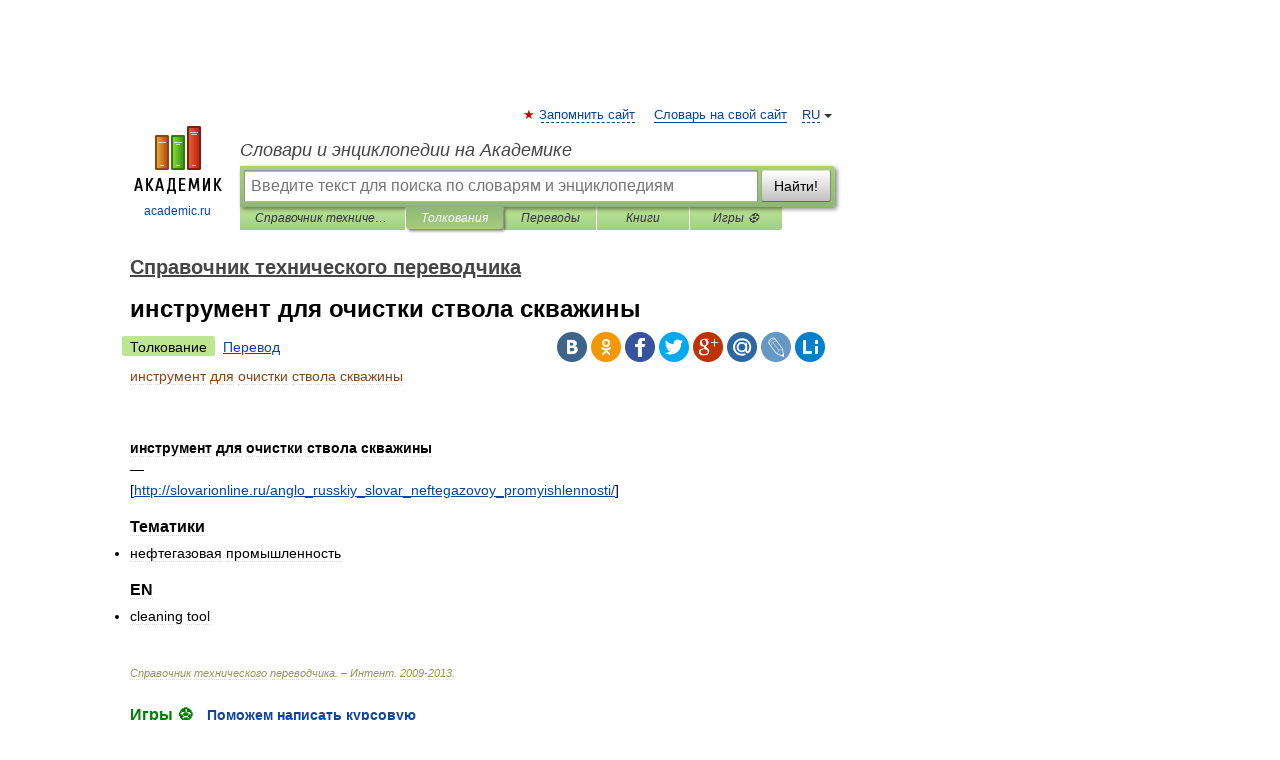

--- FILE ---
content_type: application/javascript; charset=utf-8
request_url: https://fundingchoicesmessages.google.com/f/AGSKWxUM2gfxvLLetdLSYqxemUngPg-a2m3taz-MerdeP13kdYtn42I-WKHg8BVD50Ifw2ozZP5Q9RFnVALtURm6y7cdQUltUeIi8pFVTSpxanhKG0cBgHeyjI6d8gfEx65yqnV1OIGKngeBmSa0rr5UMBRsVNCIAwCgebpD_kKBk-JVesb7sYCyk5FRyogW/_/thumb-ads./cads-min.js/banner.ca?/125x125_banner./adocean.
body_size: -1289
content:
window['93e4a554-c168-46c6-8230-568cc2719095'] = true;